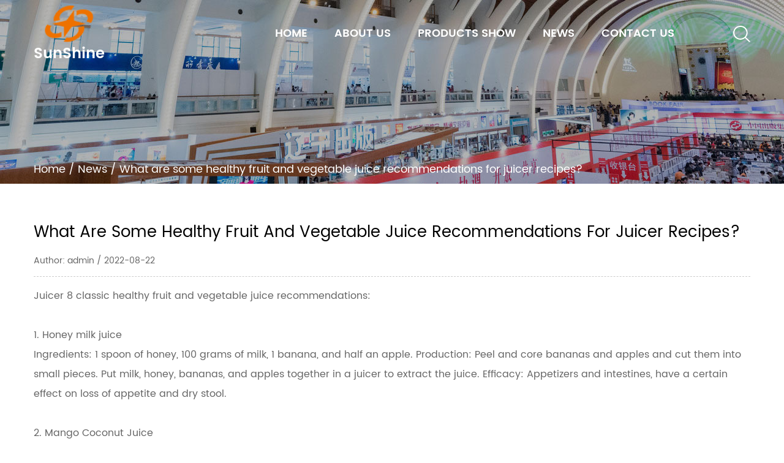

--- FILE ---
content_type: text/html; charset=utf-8
request_url: https://www.juicer-sunshine.com/news/what-are-some-healthy-fruit-and-vegetable-juice-recommendations-for-juicer-recipes.html
body_size: 5826
content:
<!DOCTYPE html>
<html>
	<head>
		<meta charset="utf-8">
		<meta name="viewport" content="width=device-width,initial-scale=1.0" />
		<meta http-equiv="X-UA-Compatible" content="IE=edge" />
		<meta name="format-detection" content="telephone=no" />
		<!--icon-->
		<title>What are some healthy fruit and vegetable juice recommendations for juicer recipes?- Ningbo Sunshine Electric Appliance Co., Ltd</title>
<meta name="description" content="Juicer 8 classic healthy fruit and vegetable juice recommendations:1. Honey milk juiceIngredients: 1 spoon of honey, 100 grams of milk, 1 banana, and half an ap..." />
<meta name="keywords" content="What are some healthy fruit and vegetable juice recommendations for juicer recipes?" />
<!--#header##-->		<link rel="shortcut icon" href="/template/en/images/icon.ico" type="image/x-icon" />
		<link rel="icon" href="/template/en/images/icon.ico" type="image/x-icon" />
		<!--icon-->
  
    <link rel="stylesheet" href="/api/min/?f=template/en/css/slick.css,/template/en/css/basic.css,/template/en/css/main.css,/template/en/css/font-awesome.min.css,/template/en/css/animate.min.css"/>
    <script type="text/javascript" src="/api/min/?f=template/en/js/jquery.js,/template/en/js/qrcode.min.js,/template/en/js/spotlight.bundle.js,/template/en/js/slick.js,/template/en/js/hwaq.js,/template/en/js/main.js,/template/en/js/wow.min.js"></script>

		<!--[if lt IE 9]>
			<script type="text/javascript" src="/template/en/js/html5.js"></script>
		<![endif]-->
	</head>
<body>
<div class="body-overflow-box">
    <!--===================== HEAD =====================-->
    <div id="header">
        <!--===================== NAVI =====================-->
        <div class="nav">
            <div class="ui container menu">
                <div class="logo left floated item"><a data-fancybox="group" href="/"><img  src="/template/en/images/logo.png" alt="Ningbo Sunshine Electric Appliance Co., Ltd."/><h4>SunShine</h4></a></div>
                <div class="menu-box right floated item">
                    <ul class="menu">
                        <li><a href="/">Home</a></li>
                        <li>
                            <a rel="nofollow" href="/about/">About Us</a>
                            <ul class="sub-menu">
                                <li><a rel="nofollow" href="/about/">About Us</a></li>
                                <li><a rel="nofollow" href="/factory/">Factory</a></li>
                                <li><a rel="nofollow" href="/honor/">Honor</a></li>
                                <li><a rel="nofollow" href="/faq/">FAQ</a></li>
                            </ul>
                        </li>
                        <li>
                            <a href="/product/">Products Show</a>
                            <ul class="sub-menu">
                                                                <li><a href="/product/citrus-juicers/">Citrus Juicers</a></li>
                                                                <li><a href="/product/hand-blenders/">Hand blenders</a></li>
                                                                <li><a href="/product/table-blenders/">Table blenders</a></li>
                                                                <li><a href="/product/steam-hanging-iron-1/">Steam hanging Iron</a></li>
                                                                <li><a href="/product/coffee-grinder/">COFFEE GRINDER</a></li>
                                                            </ul>
                        </li>
                        <li>
                            <a href="/news/">News</a>
                            <ul class="sub-menu">
                                                            </ul>
                        </li>
                        <li><a rel="nofollow" href="/contact/">Contact Us</a></li>

                    </ul>
                </div>
                <div class="h-search item right floated"><img src="/template/en/images/icon-search.png" alt=""></div>
                <div class="search-box">
                    <form method="get" action="/product/">
                        <input type="text" name="s" placeholder="Search For...">
                        <input type="submit" value="">
                    </form>
                    <i class="close"></i>
                </div>
            </div>
        </div>
    </div>
    <div id="mobile">
        <div class="top">
            <div class="btn">
                <i class="ie1"></i>
                <i class="ie2"></i>
                <i class="ie3"></i>
            </div>
            <div class="logo"><a href="/"><img src="/template/en/images/logo.png" alt="Ningbo Sunshine Electric Appliance Co., Ltd."></a></div>
            <div class="lang">
                <span><i class="fa fa-language"></i>Lang</span>
                <ul class="lang">    <li><a rel="nofollow" href="https://www.juicer-sunshine.com/"><img src="/template/en/images/en.jpg" alt=""> <em data-name="en">英语</em></a></li>
        <li><a rel="nofollow" href="https://es.juicer-sunshine.com/"><img src="/template/en/images/es.jpg" alt=""> <em data-name="es">西班牙语</em></a></li>
    </ul>
            </div>
        </div>
        <div class="bottom">
            <form action="/product">
                <input type="text" placeholder="Search" name="s">
                <button type="submit"><i class="fa fa-search"></i></button>
            </form>
            <div class="m-nav">
                    <ul class="menu">
                        <li><a href="/">Home <i class="fa fa-angle-right"></i></a></li>
                        <li>
                            <a rel="nofollow" href="/about/">About Us <i class="fa fa-angle-down"></i></a>
                            <ul class="sub-menu">
                                <li><a rel="nofollow" href="/about/">About Us</a></li>
                                <li><a vhref="/factory/">Factory</a></li>
                                <li><a rel="nofollow" href="/honor/">Honor</a></li>
                                <li><a rel="nofollow" href="/faq/">FAQ</a></li>
                            </ul>
                        </li>
                        <li>
                            <a href="/product/">Products Show <i class="fa fa-angle-down"></i></a>
                            <ul class="sub-menu">
                                                                <li><a href="/product/citrus-juicers/">Citrus Juicers</a></li>
                                                                <li><a href="/product/hand-blenders/">Hand blenders</a></li>
                                                                <li><a href="/product/table-blenders/">Table blenders</a></li>
                                                                <li><a href="/product/steam-hanging-iron-1/">Steam hanging Iron</a></li>
                                                                <li><a href="/product/coffee-grinder/">COFFEE GRINDER</a></li>
                                                            </ul>
                        </li>
                        <li>
                            <a href="/news/">News <i class="fa fa-angle-right"></i></a>
                       
                        </li>
                        <li><a rel="nofollow" href="/contact/">Contact Us <i class="fa fa-angle-right"></i></a></li>
                    </ul>
            </div>
            <div class="m-info">
                <ul>
                    <li><a><i class="fa fa-phone"></i> +86-0574-63023877</a></li>
                    <li><a><i class="fa fa-envelope"></i> <span class="__cf_email__" data-cfemail="642001080805240e110d0701164917110a170c0d0a014a070b09">[email&#160;protected]</span></a></li>
                </ul>
            </div>
        </div>
    </div>
    <div class="clear"></div>
    <!--===================== BANNER =====================-->
    <div class="inner-banner" style="background-image: url(/template/en/images/inner-news.jpg)">
<div class="m-page"><div class="ui container"><a href="/">Home</a> &#47; <a href="/news/">News</a> &#47; <span>What are some healthy fruit and vegetable juice recommendations for juicer recipes?</span></div></div>
    </div>

    <!--===================== MAIN CONTENT =====================-->
    <div class="inner-page newdet-page product-page">
        <div class="ui container">
			            <h3>What are some healthy fruit and vegetable juice recommendations for juicer recipes?</h3>
            <time>Author: admin / 2022-08-22</time>
            <div class="content">
                Juicer 8 classic healthy fruit and vegetable juice recommendations:<br /><br />1. Honey milk juice<br />Ingredients: 1 spoon of honey, 100 grams of milk, 1 banana, and half an apple. Production: Peel and core bananas and apples and cut them into small pieces. Put milk, honey, bananas, and apples together in a juicer to extract the juice. Efficacy: Appetizers and intestines, have a certain effect on loss of appetite and dry stool.<br /><br />2. Mango Coconut Juice<br />Ingredients: 1 mango, 1 coconut, 1 banana, half a spoon of honey, 1 spoon of cocoa bean, 150 grams of milk. Production: Put the mango, banana, and cocoa kernels into a juicer to extract juice, then pour in coconut water, honey, and milk. Efficacy: It is refreshing and refreshing, relieves summer heat and eliminates vexation. It is especially suitable for those who do not want to eat and feel restless in summer.<br /><br />3. Fresh ginger <a href="/product/citrus-juicers/" target="_blank">orange juice</a><br />Ingredients: 2 oranges, 1 fresh ginger, 2 apples. Production: Peel fresh ginger and oranges, cut apples into small pieces, and squeeze the juice together. Efficacy: invigorating the spleen, appetizing, dehumidifying, very useful for recovering the appetite of those who have recovered from a cold.<br />​​<br />4. Apple radish juice<br />Ingredients: 1 apple, half a carrot, 150 grams of milk, and a little honey. Production: Wash the carrots and apples, peel and core the apples, then cut them into small pieces and put them in a juicer to squeeze the juice, then add milk and honey and mix well. Efficacy: Rich in vitamins A, C and pectin, it is a summer drink suitable for all ages.<br />​​<br />5. Vegetable Apple Juice<br />Raw materials: 200 grams of cabbage, 2 apples, 1 celery. Production: Wash and chop the cabbage and celery stalks, cut the apples into pieces, and put them into a juicer together to squeeze the juice. Efficacy: weight loss, choleretic, refreshing, beauty.<br />​​<br />6. Cucumber kiwi juice<br />Ingredients: 200 grams of cucumber, 50 grams of kiwi fruit, 200 ml of cold boiled water, and two teaspoons of honey. Method: Wash the cucumbers, remove the seeds, keep the skin and cut into small pieces, peel and cut the kiwi fruit into pieces, put them into a juicer together, add cold water and stir, pour out and add honey and drink one hour before meals. Function: Cucumber is sweet and cool, can enter the spleen and stomach meridian, can clear heat and detoxify, and diuresis. The kiwi fruit is sweet and sour, can enter the kidney and stomach meridians, and functions to relieve heat and quench thirst. Other vitamin-rich fruits and vegetables can also be used, such as tomatoes, grapefruit, etc.<br />​​<br />7. Sydney Banana Lettuce Juice<br />Ingredients: 1 Sydney, 1 banana, 100 grams of lettuce, 1 lemon. Method: Wash and peel the pears, and cut them into a size that can be put in a juicer. Peel the bananas and cut them into pieces. Rinse lettuce and wrap bananas. Cut the lemon into quarters with the rind and remove the core. Put all the ingredients in a juicer in order and squeeze into juice. Efficacy: Can improve sunburn, rough skin. Add honey and ice cubes to make the juice cooler and sweeter.<br />​​<br />8. Grape lemon juice<br />Materials: 150 grams of grapes, 1 lemon, appropriate amount of honey. Practice: wash the grapes; cut the lemon into four parts with the skin; put the grapes and lemons into a juicer and squeeze them into juice; pour them into a cup and add honey and mix well. Efficacy: Makes skin smooth and rosy.<br /><br /><img style="width: 400px; height: 300px;" data-v-d805ad58="" src="https://hqcdn.hqsmartcloud.com/juicer-sunshine/2022/01/17/1.jpg" alt="" width="400" height="300" />            </div>
			            <div class="share">
                <h4>Share:</h4>
                <ul class="grid-box">
                    <li class="column"><a href="javascript:window.open('http://www.facebook.com/sharer.php?u='+encodeURIComponent(document.location.href)+'&t='+encodeURIComponent(document.title),'_blank','toolbar=yes, location=yes, directories=no, status=no, menubar=yes, scrollbars=yes, resizable=no, copyhistory=yes, width=600, height=450,top=100,left=350');void(0)"><i class="fa fa-facebook-f"></i></a></li>
                    <li class="column"><a href="javascript:window.open('http://twitter.com/home?status='+encodeURIComponent(document.location.href)+' '+encodeURIComponent(document.title),'_blank','toolbar=yes, location=yes, directories=no, status=no, menubar=yes, scrollbars=yes, resizable=no, copyhistory=yes, width=600, height=450,top=100,left=350');void(0)"><i class="fa fa-twitter"></i></a></li>
                    <li class="column"><a href="javascript:window.open('https://web.whatsapp.com/send?text='+encodeURIComponent(document.location.href),'_blank','toolbar=yes, location=yes, directories=no, status=no, menubar=yes, scrollbars=yes, resizable=no, copyhistory=yes, width=600, height=450,top=100,left=350');void(0)"><i class="fa fa-whatsapp"></i></a></li>
                    <li class="column"><a href="javascript:window.open('http://www.linkedin.com/shareArticle?mini=true&url='+encodeURIComponent(document.location.href)+'&title='+encodeURIComponent(document.title)+'&source='+encodeURIComponent(document.location.href),'_blank','toolbar=yes, location=yes, directories=no, status=no, menubar=yes, scrollbars=yes, resizable=no, copyhistory=yes, width=600, height=450,top=100,left=350');void(0)"><i class="fa fa-linkedin in"></i></a></li>
                    <li class="column"><a href="javascript:window.open('https://reddit.com/submit?title='+encodeURIComponent(document.title)+'&url='+encodeURIComponent(document.location.href),'_blank','toolbar=yes, location=yes, directories=no, status=no, menubar=yes, scrollbars=yes, resizable=no, copyhistory=yes, width=600, height=450,top=100,left=350');void(0)"><i class="fa fa-reddit"></i></a></li>
                    <li class="column"><a href="javascript:window.open('https://pinterest.com/pin/create/button/?description='+encodeURIComponent(document.title)+'&url='+encodeURIComponent(document.location.href),'_blank','toolbar=yes, location=yes, directories=no, status=no, menubar=yes, scrollbars=yes, resizable=no, copyhistory=yes, width=600, height=450,top=100,left=350');void(0)"><i class="fa fa-pinterest"></i></a></li>
                </ul>
            </div>
            <div class="sunsh" ><a href="/news/what-are-the-4-differences-between-a-juicer-and-a-soy-milk-maker.html">PREV：What are the 4 differences between a juicer and a soy milk maker?</a>&nbsp;&nbsp;
            <a href="/news/what-other-uses-are-there-for-a-juicer.html">NEXT：What other uses are there for a juicer?</a></div>
            
                 <div class="prodet-page">
                     <div class="sideBox grid-box">
                      <div class="side-right">
                       <div class="bottom">
                         <div class="prodet-3">
                           <h2>Recommended Products:</h2>
                            <div class="block">
                                <ul class="grid-box three">
                                                                        <li class="column">
                                        <a rel="nofollow" href="/product/citrus-juicers/d8020-the-most-popular-citrus-juicer-with-led-light.html" class="img-box"><img src="/juicer-sunshine/2022/01/17/photobank-2-14.jpg?imageView2/2/w/500/h/500/format/jpg/q/100" alt="D-8020 1.2L Citrus Juicer with LED Light" title="D-8020 1.2L Citrus Juicer with LED Light"></a>
                                        <h4><a href="/product/citrus-juicers/d8020-the-most-popular-citrus-juicer-with-led-light.html">D-8020 1.2L Citrus Juicer with LED Light</a></h4>
                                    </li>
                                                                        <li class="column">
                                        <a rel="nofollow" href="/product/citrus-juicers/d8005-classic-citrus-juicer.html" class="img-box"><img src="/juicer-sunshine/2022/01/17/3.jpg?imageView2/2/w/500/h/500/format/jpg/q/100" alt="D-8005 Classic Citrus Juicer" title="D-8005 Classic Citrus Juicer"></a>
                                        <h4><a href="/product/citrus-juicers/d8005-classic-citrus-juicer.html">D-8005 Classic Citrus Juicer</a></h4>
                                    </li>
                                                                        <li class="column">
                                        <a rel="nofollow" href="/product/citrus-juicers/d8008-7l-citrus-juicer.html" class="img-box"><img src="/juicer-sunshine/2022/01/17/photobank-3-8.jpg?imageView2/2/w/500/h/500/format/jpg/q/100" alt="D-8008 0.7L PP&AS Citrus Juicer" title="D-8008 0.7L PP&AS Citrus Juicer"></a>
                                        <h4><a href="/product/citrus-juicers/d8008-7l-citrus-juicer.html">D-8008 0.7L PP&AS Citrus Juicer</a></h4>
                                    </li>
                                                                        <li class="column">
                                        <a rel="nofollow" href="/product/citrus-juicers/d8009-1-2l-citrus-juicer.html" class="img-box"><img src="/juicer-sunshine/2022/01/17/photobank-2-8.jpg?imageView2/2/w/500/h/500/format/jpg/q/100" alt="D-8009 1.2L 25W & 40W Citrus Juicer" title="D-8009 1.2L 25W & 40W Citrus Juicer"></a>
                                        <h4><a href="/product/citrus-juicers/d8009-1-2l-citrus-juicer.html">D-8009 1.2L 25W & 40W Citrus Juicer</a></h4>
                                    </li>
                                                                        <li class="column">
                                        <a rel="nofollow" href="/product/citrus-juicers/d8023-7l-orange-juicer.html" class="img-box"><img src="/juicer-sunshine/2022/01/17/photobank-2-18.jpg?imageView2/2/w/500/h/500/format/jpg/q/100" alt="D-8023 0.7L Orange juicer" title="D-8023 0.7L Orange juicer"></a>
                                        <h4><a href="/product/citrus-juicers/d8023-7l-orange-juicer.html">D-8023 0.7L Orange juicer</a></h4>
                                    </li>
                                                                        <li class="column">
                                        <a rel="nofollow" href="/product/citrus-juicers/d8006-1l-citrus-juicer.html" class="img-box"><img src="/juicer-sunshine/2022/01/17/photobank-8.jpg?imageView2/2/w/500/h/500/format/jpg/q/100" alt="D-8006 1L Citrus juicer " title="D-8006 1L Citrus juicer "></a>
                                        <h4><a href="/product/citrus-juicers/d8006-1l-citrus-juicer.html">D-8006 1L Citrus juicer </a></h4>
                                    </li>
                                                                    </ul>
                            </div>
                        </div>
                     </div>
                    </div>
                  </div>
                </div>




        </div>
    </div>
    <!--/.wrapper-->
    <!--===================== FOOTER =====================-->
    <div id="footer" >
        <div class="footer-top">
            <div class="ui container">
                <ul class="grid-box">
                    <li class="column">
                        <dl>
                            <dt>Contact information</dt>
                            <dd><a><i><img src="/template/en/images/icon-add.png" alt=""></i>No 65,East road Beierhuan ,Zhouxiang Town,Cixi, Ningbo, Zhejiang Province. China</a></dd>
                            <dd><a><i><img src="/template/en/images/icon-phone.png" alt=""></i>0086-13857453843</a></dd>
                            <dd><a><i><img src="/template/en/images/icon-mail.png" alt=""></i><span class="__cf_email__" data-cfemail="7034151c1c11301a05191315025d03051e0318191e155e131f1d">[email&#160;protected]</span></a></dd>
                        </dl>
                    </li>
                    <li class="column">
                        <dl>
                            <dt>Quick Links</dt>
                            <dd><a rel="nofollow" href="/about/">About Us</a></dd>                   
                            <dd><a rel="nofollow" href="/news/">News</a></dd>
							<dd><a href="/product/table-blenders/">Glass Table Blenders</a></dd>
							<dd><a href="/product/citrus-juicers/">Orange Juicer</a></dd>
							<dd><a href="/">Stick Blenders</a></dd>
                        </dl>
                    </li>
                    <li class="column">
                        <dl>
                            <dt>Related News</dt>
                            <dd>
                                                                <div>
                                    <h6><a rel="nofollow" href="/news/what-do-you-know-about-how-to-use-a-juicer.html">What do you know about how to use a juicer?</a></h6>
                                    <time>Jan 09,2023</time>
                                    <p>1. Align the middle frame vertically with the host, put it down, and assemble it in place.2. Align t...</p>
                                    <a rel="nofollow" href="/news/what-do-you-know-about-how-to-use-a-juicer.html" class="more">Read more <img src="/template/en/images/icon-arrow-more.png" alt=""></a>
                                </div>
                                                                <div>
                                    <h6><a rel="nofollow" href="/news/what-are-the-precautions-for-a-juicer.html">What are the precautions for a juicer?</a></h6>
                                    <time>Jan 03,2023</time>
                                    <p>First, the operation of the juice extractor should be simple and have safety protection functions. D...</p>
                                    <a rel="nofollow" href="/news/what-are-the-precautions-for-a-juicer.html" class="more">Read more <img src="/template/en/images/icon-arrow-more.png" alt=""></a>
                                </div>
                                                                <div>
                                    <h6><a rel="nofollow" href="/news/do-you-know-how-to-choose-a-juicer.html">Do you know how to choose a juicer?</a></h6>
                                    <time>Dec 26,2022</time>
                                    <p>1. Material: Food-grade 304# stainless steel is the first choice. This material cannot be absorbed b...</p>
                                    <a rel="nofollow" href="/news/do-you-know-how-to-choose-a-juicer.html" class="more">Read more <img src="/template/en/images/icon-arrow-more.png" alt=""></a>
                                </div>
                                                            </dd>
                        </dl>
                    </li>
                    <li class="column">
                        <dl>
                            <dt>leave a message</dt>
                            <dd class="form">
                                <form id="addForm2" onsubmit="return false;"><input type="hidden" name="your-message" value=""><input type="hidden" name="your-email" value=""><input type="text" autocomplete="off" name="name" placeholder="Name*">
                                <input type="text" autocomplete="off" name="phone" placeholder="Phone*">
                                <input type="text" autocomplete="off" name="mail" placeholder="E-mail*">
                                <textarea name="content" placeholder="content*"></textarea>
                                <input type="submit" onclick="submit_id2()" value="submit"></form>
<script data-cfasync="false" src="/cdn-cgi/scripts/5c5dd728/cloudflare-static/email-decode.min.js"></script><script type="text/javascript" src="/static/js/layer/layer.js"></script>
<script>
function submit_id2() {

        layer.load(0,{shade:0.1,shadeClose:false})
        $.ajax({
            type: 'post',
            url: '/Api/contact/submit/uid/2.html',
            data: $("#addForm2").serialize(),
            dataType: 'json',
            success: function (data) {
                layer.closeAll();
                if (data.status == 200) {
                    layer.msg(data.result,{icon:1,time:4000});
                } else {
                    layer.msg(data.result,{icon:2,time:4000})
                }
            }
        })
}
</script>                            </dd>
                        </dl>
                    </li>
                </ul>
            </div>
        </div>
        <div class="footer-bottom">
            <div class="ui container">
                <p>© 1999-2020 Ningbo Sunshine Electric Appliance Co., Ltd. All rights reserved. <a href="https://www.hqsmartcloud.com/index" rel="nofollow" target="_blank"><img src="/template/en/images/HWAQ/EN/white.png" alt=""></a> &nbsp;&nbsp;&nbsp;&nbsp;<a class="sk" href="https://www.juicer-sunshine.com/">Custom Stick Blenders Manufacturers</a></p>
                <ul class="grid-box">
                    <li class="column"><a rel="nofollow" href="javascript:window.open('http://www.facebook.com/sharer.php?u='+encodeURIComponent(document.location.href)+'&t='+encodeURIComponent(document.title),'_blank','toolbar=yes, location=yes, directories=no, status=no, menubar=yes, scrollbars=yes, resizable=no, copyhistory=yes, width=600, height=450,top=100,left=350');void(0)"><i class="fa fa-facebook-f"></i></a></li>
                    <li class="column"><a rel="nofollow" href="javascript:window.open('http://twitter.com/home?status='+encodeURIComponent(document.location.href)+' '+encodeURIComponent(document.title),'_blank','toolbar=yes, location=yes, directories=no, status=no, menubar=yes, scrollbars=yes, resizable=no, copyhistory=yes, width=600, height=450,top=100,left=350');void(0)"><i class="fa fa-twitter"></i></a></li>
                    <li class="column"><a rel="nofollow" href="javascript:window.open('https://web.whatsapp.com/send?text='+encodeURIComponent(document.location.href),'_blank','toolbar=yes, location=yes, directories=no, status=no, menubar=yes, scrollbars=yes, resizable=no, copyhistory=yes, width=600, height=450,top=100,left=350');void(0)"><i class="fa fa-whatsapp"></i></a></li>
                    <li class="column"><a rel="nofollow" href="javascript:window.open('http://www.linkedin.com/shareArticle?mini=true&url='+encodeURIComponent(document.location.href)+'&title='+encodeURIComponent(document.title)+'&source='+encodeURIComponent(document.location.href),'_blank','toolbar=yes, location=yes, directories=no, status=no, menubar=yes, scrollbars=yes, resizable=no, copyhistory=yes, width=600, height=450,top=100,left=350');void(0)"><i class="fa fa-linkedin in"></i></a></li>
                    <li class="column"><a rel="nofollow" href="javascript:window.open('https://reddit.com/submit?title='+encodeURIComponent(document.title)+'&url='+encodeURIComponent(document.location.href),'_blank','toolbar=yes, location=yes, directories=no, status=no, menubar=yes, scrollbars=yes, resizable=no, copyhistory=yes, width=600, height=450,top=100,left=350');void(0)"><i class="fa fa-reddit"></i></a></li>
                    <li class="column"><a rel="nofollow" href="javascript:window.open('https://pinterest.com/pin/create/button/?description='+encodeURIComponent(document.title)+'&url='+encodeURIComponent(document.location.href),'_blank','toolbar=yes, location=yes, directories=no, status=no, menubar=yes, scrollbars=yes, resizable=no, copyhistory=yes, width=600, height=450,top=100,left=350');void(0)"><i class="fa fa-pinterest"></i></a></li>
                </ul>
            </div>
        </div>
    </div>
</div>
<script defer src="https://static.cloudflareinsights.com/beacon.min.js/vcd15cbe7772f49c399c6a5babf22c1241717689176015" integrity="sha512-ZpsOmlRQV6y907TI0dKBHq9Md29nnaEIPlkf84rnaERnq6zvWvPUqr2ft8M1aS28oN72PdrCzSjY4U6VaAw1EQ==" data-cf-beacon='{"version":"2024.11.0","token":"0393e38ef57a423292cd4498dde6f757","r":1,"server_timing":{"name":{"cfCacheStatus":true,"cfEdge":true,"cfExtPri":true,"cfL4":true,"cfOrigin":true,"cfSpeedBrain":true},"location_startswith":null}}' crossorigin="anonymous"></script>
</body>

</html>
<!-- Matomo -->
<script type="text/javascript">
  var _paq = window._paq || [];
  /* tracker methods like "setCustomDimension" should be called before "trackPageView" */
  _paq.push(['setCampaignNameKey', 'gclid']);
  //_paq.push(['setExcludedReferrers', ['super.hqsmartcloud.com']]);
  _paq.push(['trackPageView']);
  _paq.push(['enableLinkTracking']);
  (function() {
    var u="//supertest.hqsmartcloud.com/";
    _paq.push(['setTrackerUrl', u+'matomo.php']);
    _paq.push(['setSiteId', '368']);
    var d=document, g=d.createElement('script'), s=d.getElementsByTagName('script')[0];
    g.type='text/javascript'; g.async=true; g.defer=true; g.src='//hqcdn.hqsmartcloud.com/matomo.js'; s.parentNode.insertBefore(g,s);
  })();
</script>
<!-- End Matomo Code -->
                                  <!--chat-->
                                  